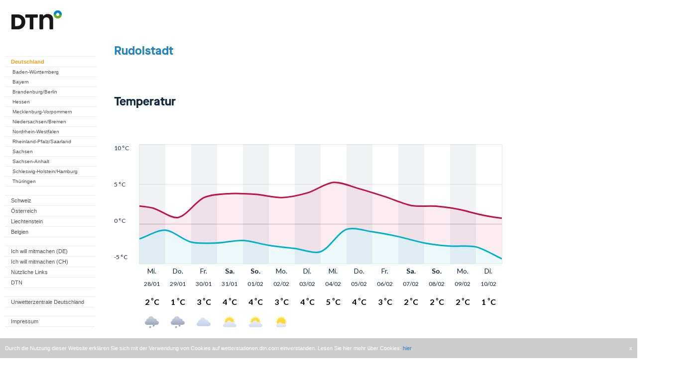

--- FILE ---
content_type: text/html; charset=utf-8
request_url: https://www.google.com/recaptcha/api2/aframe
body_size: 267
content:
<!DOCTYPE HTML><html><head><meta http-equiv="content-type" content="text/html; charset=UTF-8"></head><body><script nonce="pk_eDGSUDf5DDFAd1Nd3xg">/** Anti-fraud and anti-abuse applications only. See google.com/recaptcha */ try{var clients={'sodar':'https://pagead2.googlesyndication.com/pagead/sodar?'};window.addEventListener("message",function(a){try{if(a.source===window.parent){var b=JSON.parse(a.data);var c=clients[b['id']];if(c){var d=document.createElement('img');d.src=c+b['params']+'&rc='+(localStorage.getItem("rc::a")?sessionStorage.getItem("rc::b"):"");window.document.body.appendChild(d);sessionStorage.setItem("rc::e",parseInt(sessionStorage.getItem("rc::e")||0)+1);localStorage.setItem("rc::h",'1769598404501');}}}catch(b){}});window.parent.postMessage("_grecaptcha_ready", "*");}catch(b){}</script></body></html>

--- FILE ---
content_type: text/html; charset=UTF-8
request_url: https://api.weatherpro.com/v1/token/weather
body_size: 434
content:
eyJraWQiOiJhdXRoLXNlcnZlci1iODI0YTA2ZC1lMDNkLTQ0NzktODgwNi1mZDJjMzBhZTZjNTMiLCJhbGciOiJSUzI1NiJ9.[base64].sP9HAEmiQFKjE1KmP-aIfPI9j77PWIswshJCzOc1nYQJS6ho6KSFjBgS25hX6FVd54GZF_qDUBixqtBhRC2JBA

--- FILE ---
content_type: text/html; charset=UTF-8
request_url: https://api.weatherpro.com/v1/token/weather
body_size: 424
content:
eyJraWQiOiJhdXRoLXNlcnZlci1iODI0YTA2ZC1lMDNkLTQ0NzktODgwNi1mZDJjMzBhZTZjNTMiLCJhbGciOiJSUzI1NiJ9.[base64].sP9HAEmiQFKjE1KmP-aIfPI9j77PWIswshJCzOc1nYQJS6ho6KSFjBgS25hX6FVd54GZF_qDUBixqtBhRC2JBA

--- FILE ---
content_type: text/html; charset=UTF-8
request_url: https://api.weatherpro.com/v1/token/weather
body_size: 425
content:
eyJraWQiOiJhdXRoLXNlcnZlci1iODI0YTA2ZC1lMDNkLTQ0NzktODgwNi1mZDJjMzBhZTZjNTMiLCJhbGciOiJSUzI1NiJ9.[base64].sP9HAEmiQFKjE1KmP-aIfPI9j77PWIswshJCzOc1nYQJS6ho6KSFjBgS25hX6FVd54GZF_qDUBixqtBhRC2JBA

--- FILE ---
content_type: text/html; charset=UTF-8
request_url: https://api.weatherpro.com/v1/token/weather
body_size: 426
content:
eyJraWQiOiJhdXRoLXNlcnZlci1iODI0YTA2ZC1lMDNkLTQ0NzktODgwNi1mZDJjMzBhZTZjNTMiLCJhbGciOiJSUzI1NiJ9.[base64].sP9HAEmiQFKjE1KmP-aIfPI9j77PWIswshJCzOc1nYQJS6ho6KSFjBgS25hX6FVd54GZF_qDUBixqtBhRC2JBA

--- FILE ---
content_type: text/html; charset=UTF-8
request_url: https://api.weatherpro.com/v1/token/weather
body_size: 425
content:
eyJraWQiOiJhdXRoLXNlcnZlci1iODI0YTA2ZC1lMDNkLTQ0NzktODgwNi1mZDJjMzBhZTZjNTMiLCJhbGciOiJSUzI1NiJ9.[base64].sP9HAEmiQFKjE1KmP-aIfPI9j77PWIswshJCzOc1nYQJS6ho6KSFjBgS25hX6FVd54GZF_qDUBixqtBhRC2JBA

--- FILE ---
content_type: image/svg+xml
request_url: https://www.weatherpro.com/assets/images/icons_svg/weathercode_based/ic_weathercode_11.svg
body_size: -512
content:
<?xml version="1.0" encoding="UTF-8"?>
<svg width="48px" height="48px" viewBox="0 0 48 48" version="1.1" xmlns="http://www.w3.org/2000/svg" xmlns:xlink="http://www.w3.org/1999/xlink">
    <title>ic_weathercode_11</title>
    <g id="Weather-Codes" stroke="none" stroke-width="1" fill="none" fill-rule="evenodd" fill-opacity="0">
        <g id="Weather-code-based-icons" transform="translate(-2135.000000, -454.000000)" fill="#45FF00">
            <g id="ww-codes-WEB" transform="translate(56.000000, 454.000000)">
                <g id="without-clouds">
                    <g id="-g--11" transform="translate(2079.000000, 0.000000)">
                        <g id="compound-icon">
                            <g id="placeholder/empty">
                                <polygon id="container" points="0 0 48 0 48 48 0 48"></polygon>
                            </g>
                        </g>
                    </g>
                </g>
            </g>
        </g>
    </g>
</svg>

--- FILE ---
content_type: image/svg+xml
request_url: https://www.weatherpro.com/assets/images/icons_svg/clouds/A/cloud_4_a.svg
body_size: -513
content:
<svg height="48" viewBox="0 0 48 48" width="48" xmlns="http://www.w3.org/2000/svg" xmlns:xlink="http://www.w3.org/1999/xlink"><linearGradient id="a" x1="50%" x2="50%" y1="0%" y2="100%"><stop offset="0" stop-color="#cfd6e1"/><stop offset="1" stop-color="#9da8b8"/></linearGradient><g fill="none" fill-rule="evenodd"><path d="m0 0h48v48h-48z" fill="none"/><path d="m9 33c-3.3137085 0-6-2.6862915-6-6 0-2.6317016 1.69432927-4.8676713 4.05165962-5.6765811-.034091-.2696721-.05165962-.5444938-.05165962-.8234189 0-3.4657063 2.71235134-6.297909 6.1300972-6.4896513.7042755-3.9841259 4.1836831-7.0103487 8.3699028-7.0103487 4.2922262 0 7.8413902 3.1814278 8.4180332 7.3148246.6576832-.2046021 1.3569531-.3148246 2.0819668-.3148246 3.8659932 0 7 3.1340068 7 7 3.3137085 0 6 2.6862915 6 6s-2.6862915 6-6 6z" fill="url(#a)"/></g></svg>

--- FILE ---
content_type: application/javascript; charset=utf-8
request_url: https://fundingchoicesmessages.google.com/f/AGSKWxUxMM9lJbJAj5cNLsrUehA1vsgu--r-96KxWjRXDuNANi1Qe_gllZVl-Y2bqRmuZOzBtWpUD1TJLoOCmdi7aYZvGVE2orl75nXwXYl3dCjvzf3Wkv1-ZdUYZTpmY9R0GCf1bee7WH5dtEcSK9wLQWEiE6V23uYxRr0QyGswAqLC89SEW0rDw-IV8wq7/_-ads-widget/?advertiserid=-your-ads-here./peel/?webscr=/peel.js
body_size: -1286
content:
window['4e289454-1fa1-4877-8d30-b2c3c940d76b'] = true;

--- FILE ---
content_type: image/svg+xml
request_url: https://www.weatherpro.com/assets/images/icons_svg/clouds/B/cloud_1_b.svg
body_size: -491
content:
<svg height="48" viewBox="0 0 48 48" width="48" xmlns="http://www.w3.org/2000/svg" xmlns:xlink="http://www.w3.org/1999/xlink"><linearGradient id="a" x1="50%" x2="50%" y1="0%" y2="100%"><stop offset="0" stop-color="#ecf0f9"/><stop offset="1" stop-color="#d9e2f2"/></linearGradient><g fill="none" fill-rule="evenodd"><path d="m0 0h48v48h-48z" fill="none"/><path d="m35 32c2.209139 0 4 1.790861 4 4s-1.790861 4-4 4h-22c-2.209139 0-4-1.790861-4-4s1.790861-4 4-4h.0708889c.4852296-3.3922941 3.4026392-6 6.9291111-6 2.9549305 0 5.4822239 1.8309323 6.5092865 4.4202034.9010601-.8787754 2.1326581-1.4202034 3.4907135-1.4202034 2.050319 0 3.8123997 1.2340952 4.5839563 3z" fill="url(#a)"/></g></svg>

--- FILE ---
content_type: image/svg+xml
request_url: https://www.weatherpro.com/assets/images/icons_svg/weathercode_based/ic_weathercode_91.svg
body_size: -497
content:
<?xml version="1.0" encoding="UTF-8"?>
<svg width="48px" height="48px" viewBox="0 0 48 48" version="1.1" xmlns="http://www.w3.org/2000/svg" xmlns:xlink="http://www.w3.org/1999/xlink">
    <title>ic_weathercode_91</title>
    <g id="Weather-Codes" stroke="none" stroke-width="1" fill="none" fill-rule="evenodd">
        <g id="Weather-code-based-icons" transform="translate(-1379.000000, -1945.000000)">
            <g id="ww-codes-WEB" transform="translate(56.000000, 454.000000)">
                <g id="without-clouds">
                    <g id="-g--91" transform="translate(1323.000000, 1491.000000)">
                        <g id="compound-icon">
                            <g id="weather-/-snow-rain-/-prec3399">
                                <rect id="container" fill-opacity="0" fill="#45FF00" fill-rule="evenodd" x="0" y="0" width="48" height="48"></rect>
                                <polygon id="Fill-1" fill="#87939F" fill-rule="nonzero" points="27.5 43.5 28.5 43.5 28.5 36.5 27.5 36.5"></polygon>
                                <polygon id="Fill-1" fill="#87939F" fill-rule="nonzero" transform="translate(28.000000, 40.000000) rotate(45.000000) translate(-28.000000, -40.000000) " points="27.5 43.5 28.5 43.5 28.5 36.5 27.5 36.5"></polygon>
                                <polygon id="Fill-1" fill="#87939F" fill-rule="nonzero" points="24.5 39.5 31.5 39.5 31.5 40.5 24.5 40.5"></polygon>
                                <polygon id="Fill-1" fill="#87939F" fill-rule="nonzero" transform="translate(28.000000, 40.000000) rotate(45.000000) translate(-28.000000, -40.000000) " points="24.5 39.5 31.5 39.5 31.5 40.5 24.5 40.5"></polygon>
                                <path d="M17.2036059,31.0793436 C17.5740899,31.2645852 17.7242586,31.7150899 17.539017,32.0855739 L16.420985,34.3216429 C16.2357434,34.6921269 15.7852387,34.8422956 15.4147547,34.657054 C15.0442707,34.4718124 14.894102,34.0213077 15.0793436,33.6508237 L16.1973756,31.4147547 C16.3826172,31.0442707 16.8331218,30.894102 17.2036059,31.0793436 Z" id="Rectangle" fill="#87939F" fill-rule="nonzero"></path>
                                <path d="M14.2036059,37.0793436 C14.5740899,37.2645852 14.7242586,37.7150899 14.539017,38.0855739 L13.420985,40.3216429 C13.2357434,40.6921269 12.7852387,40.8422956 12.4147547,40.657054 C12.0442707,40.4718124 11.894102,40.0213077 12.0793436,39.6508237 L13.1973756,37.4147547 C13.3826172,37.0442707 13.8331218,36.894102 14.2036059,37.0793436 Z" id="Rectangle" fill="#87939F" fill-rule="nonzero"></path>
                                <path d="M23.2036059,31.0793436 C23.5740899,31.2645852 23.7242586,31.7150899 23.539017,32.0855739 L22.420985,34.3216429 C22.2357434,34.6921269 21.7852387,34.8422956 21.4147547,34.657054 C21.0442707,34.4718124 20.894102,34.0213077 21.0793436,33.6508237 L22.1973756,31.4147547 C22.3826172,31.0442707 22.8331218,30.894102 23.2036059,31.0793436 Z" id="Rectangle" fill="#87939F" fill-rule="nonzero"></path>
                                <path d="M20.2036059,37.0793436 C20.5740899,37.2645852 20.7242586,37.7150899 20.539017,38.0855739 L19.420985,40.3216429 C19.2357434,40.6921269 18.7852387,40.8422956 18.4147547,40.657054 C18.0442707,40.4718124 17.894102,40.0213077 18.0793436,39.6508237 L19.1973756,37.4147547 C19.3826172,37.0442707 19.8331218,36.894102 20.2036059,37.0793436 Z" id="Rectangle" fill="#87939F" fill-rule="nonzero"></path>
                                <path d="M17.2036059,43.0793436 C17.5740899,43.2645852 17.7242586,43.7150899 17.539017,44.0855739 L16.420985,46.3216429 C16.2357434,46.6921269 15.7852387,46.8422956 15.4147547,46.657054 C15.0442707,46.4718124 14.894102,46.0213077 15.0793436,45.6508237 L16.1973756,43.4147547 C16.3826172,43.0442707 16.8331218,42.894102 17.2036059,43.0793436 Z" id="Rectangle" fill="#87939F" fill-rule="nonzero"></path>
                                <path d="M29.2036059,31.0793436 C29.5740899,31.2645852 29.7242586,31.7150899 29.539017,32.0855739 L28.420985,34.3216429 C28.2357434,34.6921269 27.7852387,34.8422956 27.4147547,34.657054 C27.0442707,34.4718124 26.894102,34.0213077 27.0793436,33.6508237 L28.1973756,31.4147547 C28.3826172,31.0442707 28.8331218,30.894102 29.2036059,31.0793436 Z" id="Rectangle" fill="#87939F" fill-rule="nonzero"></path>
                                <path d="M23.2036059,43.0793436 C23.5740899,43.2645852 23.7242586,43.7150899 23.539017,44.0855739 L22.420985,46.3216429 C22.2357434,46.6921269 21.7852387,46.8422956 21.4147547,46.657054 C21.0442707,46.4718124 20.894102,46.0213077 21.0793436,45.6508237 L22.1973756,43.4147547 C22.3826172,43.0442707 22.8331218,42.894102 23.2036059,43.0793436 Z" id="Rectangle" fill="#87939F" fill-rule="nonzero"></path>
                                <path d="M11.2036059,31.0793436 C11.5740899,31.2645852 11.7242586,31.7150899 11.539017,32.0855739 L10.420985,34.3216429 C10.2357434,34.6921269 9.78523873,34.8422956 9.4147547,34.657054 C9.04427066,34.4718124 8.89410199,34.0213077 9.0793436,33.6508237 L10.1973756,31.4147547 C10.3826172,31.0442707 10.8331218,30.894102 11.2036059,31.0793436 Z" id="Rectangle" fill="#87939F" fill-rule="nonzero"></path>
                            </g>
                            <g id="weather/warning/warn0" fill="#45FF00" fill-opacity="0" fill-rule="evenodd">
                                <polygon id="container" points="0 0 48 0 48 48 0 48"></polygon>
                            </g>
                        </g>
                    </g>
                </g>
            </g>
        </g>
    </g>
</svg>

--- FILE ---
content_type: image/svg+xml
request_url: https://www.weatherpro.com/assets/images/icons_svg/weathercode_based/ic_weathercode_79.svg
body_size: -495
content:
<?xml version="1.0" encoding="UTF-8"?>
<svg width="48px" height="48px" viewBox="0 0 48 48" version="1.1" xmlns="http://www.w3.org/2000/svg" xmlns:xlink="http://www.w3.org/1999/xlink">
    <title>ic_weathercode_79</title>
    <g id="Weather-Codes" stroke="none" stroke-width="1" fill="none" fill-rule="evenodd">
        <g id="Weather-code-based-icons" transform="translate(-1379.000000, -1732.000000)">
            <g id="ww-codes-WEB" transform="translate(56.000000, 454.000000)">
                <g id="without-clouds">
                    <g id="-g--79" transform="translate(1323.000000, 1278.000000)">
                        <g id="compound-icon">
                            <g id="weather-/-snow-/-prec9299">
                                <rect id="container" fill-opacity="0" fill="#45FF00" fill-rule="evenodd" x="0" y="0" width="48" height="48"></rect>
                                <polygon id="Fill-1" fill="#87939F" fill-rule="nonzero" points="29 39 30 39 30 32 29 32"></polygon>
                                <polygon id="Fill-1" fill="#87939F" fill-rule="nonzero" transform="translate(29.500000, 35.500000) rotate(90.000000) translate(-29.500000, -35.500000) " points="29 39 30 39 30 32 29 32"></polygon>
                                <polygon id="Fill-1" fill="#87939F" fill-rule="nonzero" transform="translate(29.500000, 35.500000) rotate(135.000000) translate(-29.500000, -35.500000) " points="29 39 30 39 30 32 29 32"></polygon>
                                <polygon id="Fill-1" fill="#87939F" fill-rule="nonzero" transform="translate(29.500000, 35.500000) rotate(45.000000) translate(-29.500000, -35.500000) " points="29 39 30 39 30 32 29 32"></polygon>
                                <polygon id="Fill-1" fill="#87939F" fill-rule="nonzero" points="18.5 43.5 19.5 43.5 19.5 36.5 18.5 36.5"></polygon>
                                <polygon id="Fill-1" fill="#87939F" fill-rule="nonzero" transform="translate(19.000000, 40.000000) rotate(45.000000) translate(-19.000000, -40.000000) " points="18.5 43.5 19.5 43.5 19.5 36.5 18.5 36.5"></polygon>
                                <polygon id="Fill-1" fill="#87939F" fill-rule="nonzero" points="15.5 39.5 22.5 39.5 22.5 40.5 15.5 40.5"></polygon>
                                <polygon id="Fill-1" fill="#87939F" fill-rule="nonzero" transform="translate(19.000000, 40.000000) rotate(45.000000) translate(-19.000000, -40.000000) " points="15.5 39.5 22.5 39.5 22.5 40.5 15.5 40.5"></polygon>
                            </g>
                            <g id="weather/warning/warn0" fill="#45FF00" fill-opacity="0" fill-rule="evenodd">
                                <polygon id="container" points="0 0 48 0 48 48 0 48"></polygon>
                            </g>
                        </g>
                    </g>
                </g>
            </g>
        </g>
    </g>
</svg>

--- FILE ---
content_type: application/javascript
request_url: https://www.weatherpro.com/_nuxt/1246ec4.js
body_size: 6285
content:
(window.webpackJsonp=window.webpackJsonp||[]).push([[23],{513:function(t,e,o){var content=o(535);content.__esModule&&(content=content.default),"string"==typeof content&&(content=[[t.i,content,""]]),content.locals&&(t.exports=content.locals);(0,o(13).default)("2499957b",content,!0,{sourceMap:!1})},514:function(t,e,o){var content=o(537);content.__esModule&&(content=content.default),"string"==typeof content&&(content=[[t.i,content,""]]),content.locals&&(t.exports=content.locals);(0,o(13).default)("84fd779e",content,!0,{sourceMap:!1})},515:function(t,e,o){var content=o(539);content.__esModule&&(content=content.default),"string"==typeof content&&(content=[[t.i,content,""]]),content.locals&&(t.exports=content.locals);(0,o(13).default)("69b52e2a",content,!0,{sourceMap:!1})},534:function(t,e,o){"use strict";o(513)},535:function(t,e,o){var n=o(12)((function(i){return i[1]}));n.push([t.i,".outlook-temperature{clear:both;height:700px}@media only screen and (min-width:1366px){.outlook-temperature{overflow-x:visible;overflow-x:initial;width:auto}}.outlook-temperature .legend{line-height:25px;margin-left:24px;margin-top:37px}@media only screen and (min-width:1366px){.outlook-temperature .legend{margin-left:100px}}.outlook-temperature .legend .legend-item{float:left;margin-bottom:15px;width:100%}@media only screen and (min-width:1366px){.outlook-temperature .legend .legend-item{display:inline-block;float:none;margin-right:120px;width:auto}}.outlook-temperature .legend .legend-item div{display:inline-block}.outlook-temperature .legend .legend-item .icon{margin-right:16px}.outlook-temperature .legend .legend-item .icon img{height:25px;vertical-align:middle}.outlook-temperature .legend .legend-item .label{font-family:Lato,sans-serif;font-size:16px}.outlook-temperature .legend .legend-item .label-suffix{font-family:Lato,sans-serif;font-size:14px}.outlook-temperature .title{color:#102840;font-family:MaisonNeue,sans-serif;font-size:24px;font-weight:700;margin-bottom:70px;margin-left:24px;padding-top:77px}@media only screen and (min-width:1366px){.outlook-temperature .title{margin-left:186px}}.outlook-temperature .chart-wrapper{overflow-x:scroll;width:100%}@media only screen and (min-width:1366px){.outlook-temperature .chart-wrapper{overflow:hidden}}.outlook-temperature .chart{margin-left:24px;width:820px}@media only screen and (min-width:1366px){.outlook-temperature .chart{margin-left:80px}}.outlook-temperature .chart .y-axis{color:#102840;float:left;font-family:Lato,sans-serif;font-size:12px;width:50px}.outlook-temperature .chart .y-axis>:last-child{height:auto!important}.outlook-temperature .chart .canvas{border-bottom:1px solid #e5e5e5;border-left:1px solid #e5e5e5;border-right:1px solid #e5e5e5;float:left;height:240px!important;width:728px!important}.outlook-temperature .chart .x-axis{clear:both;height:135px;margin-left:50px;margin-top:25px}.outlook-temperature .chart .column{color:#102840;float:left;font-family:Lato,sans-serif;text-align:center;width:52px}.outlook-temperature .chart .column .day{font-size:14px;line-height:2}.outlook-temperature .chart .column .day.weekend{font-weight:700}.outlook-temperature .chart .column .date{font-size:12px;line-height:2}.outlook-temperature .chart .column .temp{font-size:16px;line-height:3}.outlook-temperature .chart .column .temp .degree{font-size:14px;font-weight:400}",""]),n.locals={},t.exports=n},536:function(t,e,o){"use strict";o(514)},537:function(t,e,o){var n=o(12)((function(i){return i[1]}));n.push([t.i,".outlook-precipitation{clear:both;height:700px}@media only screen and (min-width:1366px){.outlook-precipitation{width:1019px}}.outlook-precipitation .legend{line-height:25px;margin-left:24px;margin-top:37px}@media only screen and (min-width:1366px){.outlook-precipitation .legend{margin-left:100px}}.outlook-precipitation .legend .legend-item{float:left;margin-bottom:15px;width:100%}@media only screen and (min-width:1366px){.outlook-precipitation .legend .legend-item{display:inline-block;float:none;margin-right:120px;width:auto}}.outlook-precipitation .legend .legend-item div{display:inline-block}.outlook-precipitation .legend .legend-item .icon{margin-right:16px}.outlook-precipitation .legend .legend-item .icon img{height:25px;vertical-align:middle}.outlook-precipitation .legend .legend-item .label{font-family:Lato,sans-serif;font-size:16px}.outlook-precipitation .legend .legend-item .label-suffix{font-family:Lato,sans-serif;font-size:14px}.outlook-precipitation .title{color:#102840;font-family:MaisonNeue,sans-serif;font-size:24px;font-weight:700;margin-bottom:70px;margin-left:24px;padding-top:77px}@media only screen and (min-width:1366px){.outlook-precipitation .title{margin-left:186px}}.outlook-precipitation .chart-wrapper{overflow-x:scroll;padding-top:15px;width:100%}@media only screen and (min-width:1366px){.outlook-precipitation .chart-wrapper{overflow:hidden}}.outlook-precipitation .chart{margin-left:24px;width:820px}@media only screen and (min-width:1366px){.outlook-precipitation .chart{margin-left:80px}}.outlook-precipitation .chart .y-axis{color:#102840;float:left;font-family:Lato,sans-serif;font-size:12px;margin-right:10px;position:relative;top:-16px;width:50px}.outlook-precipitation .chart .y-axis .tick{height:60px}.outlook-precipitation .chart .y-axis .tick.tick-number-4{height:80px}.outlook-precipitation .chart .y-axis>:last-child{height:auto!important}.outlook-precipitation .chart .canvas{border-bottom:1px solid #e5e5e5;border-left:1px solid #e5e5e5;border-right:1px solid #e5e5e5;float:left;height:240px!important;width:728px!important}.outlook-precipitation .chart .x-axis{clear:both;height:100px;margin-left:60px;margin-top:25px}.outlook-precipitation .chart .column{color:#102840;float:left;font-family:Lato,sans-serif;text-align:center;width:52px}.outlook-precipitation .chart .column .day{font-size:14px;line-height:2}.outlook-precipitation .chart .column .day.weekend{font-weight:700}.outlook-precipitation .chart .column .date{font-size:12px;line-height:2}.outlook-precipitation .chart .column .temp{font-size:16px;line-height:3}",""]),n.locals={},t.exports=n},538:function(t,e,o){"use strict";o(515)},539:function(t,e,o){var n=o(12)((function(i){return i[1]}));n.push([t.i,".outlook-wind{clear:both;height:700px}.outlook-wind .legend{line-height:25px;margin-left:24px;margin-top:37px}@media only screen and (min-width:1366px){.outlook-wind .legend{margin-left:100px}}.outlook-wind .legend .legend-item{float:left;margin-bottom:15px;width:100%}@media only screen and (min-width:1366px){.outlook-wind .legend .legend-item{display:inline-block;float:none;margin-right:120px;width:auto}}.outlook-wind .legend .legend-item div{display:inline-block}.outlook-wind .legend .legend-item .icon{margin-right:16px}.outlook-wind .legend .legend-item .icon img{height:25px;vertical-align:middle}.outlook-wind .legend .legend-item .label{font-family:Lato,sans-serif;font-size:16px}.outlook-wind .legend .legend-item .label-suffix{font-family:Lato,sans-serif;font-size:14px}.outlook-wind .title{color:#102840;font-family:MaisonNeue,sans-serif;font-size:24px;font-weight:700;margin-bottom:70px;margin-left:24px;margin-top:77px}@media only screen and (min-width:1366px){.outlook-wind .title{margin-left:186px}}.outlook-wind .chart-wrapper{overflow-x:scroll;width:100%}@media only screen and (min-width:1366px){.outlook-wind .chart-wrapper{overflow:hidden}}.outlook-wind .chart{margin-left:24px;width:820px}@media only screen and (min-width:1366px){.outlook-wind .chart{margin-left:80px}}.outlook-wind .chart .y-axis{color:#102840;float:left;font-family:Lato,sans-serif;font-size:12px;width:50px}.outlook-wind .chart .y-axis>:last-child{height:auto!important}.outlook-wind .chart .canvas{border-bottom:1px solid #e5e5e5;border-left:1px solid #e5e5e5;border-right:1px solid #e5e5e5;float:left;height:240px!important;width:728px!important}.outlook-wind .chart .x-axis{clear:both;height:190px;margin-left:50px;margin-top:25px}.outlook-wind .chart .x-axis .wind-direction{font-family:WeatherProIcon,sans-serif}.outlook-wind .chart .x-axis .wind-gusts{font-family:WeatherProIcons,sans-serif}.outlook-wind .chart .column{color:#102840;float:left;font-family:Lato,sans-serif;text-align:center;width:52px}.outlook-wind .chart .column .day{font-size:14px;line-height:2}.outlook-wind .chart .column .day.weekend{font-weight:700}.outlook-wind .chart .column .date{font-size:12px;line-height:2}.outlook-wind .chart .column .temp{font-size:16px;line-height:1.5;margin-bottom:10px}.outlook-wind .chart .column .wind-gusts{color:#48566a;height:30px}.outlook-wind .chart .column .wind-direction{color:#48566a;font-family:WeatherProIcons,sans-serif;font-size:24px;height:30px;margin-top:5px;overflow:hidden}",""]),n.locals={},t.exports=n},574:function(t,e,o){"use strict";var n=o(2),r=o(24),l=(o(27),o(30),o(40),o(29),o(8),o(26),o(509)),c=o.n(l),d=o(122),m=o(192),f=o(194),h=o(293),v={components:{Icon:m.a},props:["location"],data:function(){return Object(r.a)(Object(r.a)(Object(r.a)(Object(r.a)({chart:null,sunService:null,forecastService:null},"sunService",null),"dataMaxTemp",null),"dataMinTemp",null),"sunData",null)},created:function(){this.forecastService=new d.a,this.fetchData()},methods:{fetchData:function(){var t=this;return Object(n.a)(regeneratorRuntime.mark((function e(){var o,n;return regeneratorRuntime.wrap((function(e){for(;;)switch(e.prev=e.next){case 0:return t.sunService=new f.a,e.next=3,t.sunService.getSunriseSunset(t.$props.location[0],t.$props.location[1],h().add(t.dayActive-1,"days").format("YYYY-MM-DD"),h().add(t.dayActive,"days").format("YYYY-MM-DD")).then((function(e){t.sunData=e}));case 3:o=h().tz(t.sunData.timezone).subtract(1,"day").hour(0).minute(0).second(0).millisecond(0).toISOString(),n=h().tz(t.sunData.timezone).add(14,"days").hour(0).minute(0).second(0).millisecond(0).toISOString(),t.forecastService.getTemperatureOutlookForLocation(t.$props.location,o,n).then((function(e){t.dataMaxTemp=[],t.dataMinTemp=[],e.data.forecasts.filter((function(t){return"PT12H"===t.validPeriod&&(6==h(t.validFrom.slice(0,19)).format("H")||5==h(t.validFrom.slice(0,19)).format("H"))})).forEach((function(e,o){"celsius"===localStorage.getItem("setting_unit_temp")?t.dataMaxTemp.push(e.maxAirTemperatureInCelsius):t.dataMaxTemp.push(e.maxAirTemperatureInFahrenheit),"celsius"===localStorage.getItem("setting_unit_temp")?t.dataMinTemp.push(e.minAirTemperatureInCelsius):t.dataMinTemp.push(e.minAirTemperatureInFahrenheit)})),t.buildChart(),t.dataMaxTemp.push(t.dataMaxTemp[t.dataMaxTemp.length-1]),t.dataMaxTemp.push(t.dataMaxTemp[t.dataMaxTemp.length-1]),t.dataMinTemp.push(t.dataMinTemp[t.dataMinTemp.length-1]),t.dataMinTemp.push(t.dataMinTemp[t.dataMinTemp.length-1])}));case 6:case"end":return e.stop()}}),e)})))()},getDay:function(t){return h().add(t-1,"days").format("ddd")},isWeekend:function(t){return[6,7].includes(h().add(t-1,"days").isoWeekday())},getDate:function(t){return h().add(t-1,"days").format("DD/MM")},getMoment:function(t){return h().add(t-1,"days").minute(0).second(0).millisecond(0)},buildChart:function(){var t=document.getElementById("temperature").getContext("2d"),e=this.temperatureSuffixShort;this.chart=new c.a(t,{plugins:[{afterUpdate:function(t){var meta=t.getDatasetMeta(0),e=-26;meta.data.forEach((function(element,t){element._model.x+=14==t?0:e,element._model.controlPointNextX+=e,element._model.controlPointPreviousX+=e}))},beforeDraw:function(t,e){for(var o=t.chart.ctx,n=t.chartArea,r=(t.getDatasetMeta(0),52),l=0;l<15;l++)if(l%2){var c=l*r-r,d=l*r;o.save(),o.fillStyle="#f1f2f4",o.fillRect(c,n.top,d-c,n.bottom-n.top),o.restore()}else{c=l*r-r,d=l*r;o.save(),o.fillStyle=t.config.options.chartArea.backgroundColor,o.fillRect(c,n.top,d-c,n.bottom-n.top),o.restore()}}}],type:"line",data:{labels:["1","2","3","4","5","6","7","8","9","10","11","12","13","14","15"],datasets:[{backgroundColor:"rgba(191,17,75,0.08)",borderColor:"#bf114b",data:this.dataMaxTemp,fill:1,pointRadius:0,lineTension:.3},{backgroundColor:"rgba(0, 176, 202, 0.08)",borderColor:"#00b0ca",data:this.dataMinTemp,fill:"start",pointRadius:0,lineTension:.3}]},options:{tooltips:{enabled:!1},plugins:{filler:{propagate:!0}},responsive:!0,maintainAspectRatio:!1,chartArea:{backgroundColor:"#fff"},legend:{display:!1},scales:{xAxes:[{stacked:!0,gridLines:{display:!1,borderWidth:0,drawBorder:!0,drawTicks:!1},ticks:{display:!1}}],yAxes:[{afterFit:function(t){t.width=0},scaleLabel:{display:!1},gridLines:{drawBorder:!1,drawOnChartArea:!0,drawTicks:!1},ticks:{display:!1,fontSize:10,fontColor:"#102840",defaultFontFamily:"Lato",maxTicksLimit:5,callback:function(t,o,n){return t+" °"+e}}}]}}})}},computed:{ticks:function(){return this.chart?this.chart.scales["y-axis-0"].ticks:[]},tickStyle:function(){return{height:Math.round(290/this.chart.scales["y-axis-0"].ticks.length)+"px"}},temperatureSuffix:function(){return"celsius"===localStorage.getItem("setting_unit_temp")?"°C":"°F"},temperatureSuffixShort:function(){return"celsius"===localStorage.getItem("setting_unit_temp")?"C":"F"}}},x=(o(534),o(4)),component=Object(x.a)(v,(function(){var t=this,e=t._self._c;return e("div",{staticClass:"outlook-temperature"},[e("div",{staticClass:"title"},[t._v(t._s(t.$t("outlook.temperature")))]),t._v(" "),e("div",{staticClass:"chart-wrapper"},[e("div",{staticClass:"chart"},[e("div",{staticClass:"y-axis"},t._l(t.ticks,(function(o,n){return e("div",{staticClass:"tick",style:t.tickStyle},[t._v("\n          "+t._s(o)+"\n        ")])})),0),t._v(" "),t._m(0),t._v(" "),t.chart?e("div",{staticClass:"x-axis"},t._l(14,(function(i){return e("div",{staticClass:"column"},[e("div",{staticClass:"day",class:{weekend:t.isWeekend(i)}},[t._v(t._s(t.getDay(i)))]),t._v(" "),e("div",{staticClass:"date"},[t._v(t._s(t.getDate(i)))]),t._v(" "),e("div",{staticClass:"temp"},[t._v(t._s(Math.round(t.dataMaxTemp[i]))),e("span",{staticClass:"degree"},[t._v(" °")]),t._v(t._s(t.temperatureSuffixShort))]),t._v(" "),e("br"),t._v(" "),e("div",{staticClass:"icon"},[t.location?e("Icon",{key:"icon-day-".concat(i),attrs:{from:"".concat(t.getMoment(i).tz(t.sunData.timezone).hour(6).toISOString()),until:"".concat(t.getMoment(i).tz(t.sunData.timezone).hour(18).toISOString()),location:t.location}}):t._e()],1)])})),0):t._e()])]),t._v(" "),e("div",{staticClass:"legend"},[e("div",{staticClass:"legend-item"},[e("div",{staticClass:"icon"},[e("img",{directives:[{name:"lazy-load",rawName:"v-lazy-load"}],attrs:{"data-src":"/assets/images/icons/icon-legend-maxtemp.svg"}})]),t._v(" "),e("div",{staticClass:"label"},[t._v(t._s(t.$t("outlook.max_temperature"))+" "+t._s(t.$t("outlook.in")))]),t._v(" "),e("div",{staticClass:"label-suffix"},[t._v(t._s(t.temperatureSuffix))])]),t._v(" "),e("div",{staticClass:"legend-item"},[e("div",{staticClass:"icon"},[e("img",{directives:[{name:"lazy-load",rawName:"v-lazy-load"}],attrs:{"data-src":"/assets/images/icons/icon-legend-mintemp.svg"}})]),t._v(" "),e("div",{staticClass:"label"},[t._v(t._s(t.$t("outlook.min_temperature"))+"  "+t._s(t.$t("outlook.in")))]),t._v(" "),e("div",{staticClass:"label-suffix"},[t._v(t._s(t.temperatureSuffix))])])])])}),[function(){var t=this._self._c;return t("div",{staticClass:"canvas"},[t("canvas",{attrs:{id:"temperature"}})])}],!1,null,null,null);e.a=component.exports},575:function(t,e,o){"use strict";o(30),o(40),o(29),o(311),o(483),o(8),o(26);var n=o(509),r=o.n(n),l=o(122),c=o(48),d={components:{},props:["location"],data:function(){return{chart:null,forecastService:null,dataPrecipitationAmount:null,dataPrecipitationProbability:null,numberOfTicks:0}},created:function(){this.forecastService=new l.a,this.fetchData()},filters:{precipitation:function(t){return t?(t=Number(t),"millimeters"===localStorage.getItem("setting_unit_precipitation")?t>0&&t<.1?"< 0.1":t.toFixed(1):t?t.toFixed(3):void 0):0},precipitationTick:function(t){return t?(t=Number(t),"millimeters"===localStorage.getItem("setting_unit_precipitation")?t>0&&t<.1?"< 0.1":[0,.25,.75].includes(t)?t.toFixed(2):t.toFixed(1):void 0!==t.toFixed?t.toFixed(3):t):0}},methods:{setTicks:function(){},fetchData:function(){var t=this,e=c().toISOString(),o=c().add(15,"days").toISOString();this.forecastService.getPrecipitationOutlookForLocation(this.$props.location,e,o).then((function(e){t.dataPrecipitationAmount=[],t.dataPrecipitationProbability=[],e.data.forecasts.filter((function(t){return"PT12H"===t.validPeriod&&(6==c(t.validFrom.slice(0,19)).format("H")||5==c(t.validFrom.slice(0,19)).format("H"))})).forEach((function(e,o){"millimeters"===localStorage.getItem("setting_unit_precipitation")?t.dataPrecipitationAmount.push(e.precipitationAmountInMillimeter):t.dataPrecipitationAmount.push(e.precipitationAmountInInch),t.dataPrecipitationProbability.push(e.precipitationProbabilityMoreOrEqualThan0_1MillimeterInPercent)}));var o=t.dataPrecipitationAmount.reduce((function(a,b){return Math.max(a,b)}));o=Math.ceil(1e3*o)/1e3,t.buildChart(),t.chart&&(t.numberOfTicks=t.chart.scales.a.ticks.length),4!=t.numberOfTicks&&(t.numberOfTicks=5)}))},getDay:function(t){return c().add(t-1,"days").format("ddd")},isWeekend:function(t){return[6,7].includes(c().add(t-1,"days").isoWeekday())},getDate:function(t){return c().add(t-1,"days").format("DD/MM")},getMoment:function(t){return c().add(t-1,"days")},ticksOld:function(){return this.chart?this.chart.scales["y-axis-0"].ticks:[]},getTickForIndex:function(t){if(5===t)return 0;if(this.dataPrecipitationAmount){var e=this.dataPrecipitationAmount.reduce((function(a,b){return Math.max(a,b)}));e=Math.ceil(1e3*e)/1e3;var o="millimeters"===localStorage.getItem("setting_unit_precipitation")?1:.1;return e<o?(e=o)-e/4*(t-1):this.chart?this.chart.scales.a.ticks[t-1]:0}},buildChart:function(){var t=document.getElementById("precipitation").getContext("2d");this.chart=new r.a(t,{plugins:[{beforeDraw:function(t,e){var o=t.chart.ctx,n=t.chartArea,meta=t.getDatasetMeta(0);meta.data.forEach((function(element,e){if(e%2){if(meta.data[e]&&meta.data[e+1]){var r=meta.data[e]._model.x,l=meta.data[e+1]._model.x;o.save(),o.fillStyle=t.config.options.chartArea.backgroundColor,o.fillRect(r-26,n.top,l-r,n.bottom-n.top),o.restore()}}else if(meta.data[e]&&meta.data[e+1]){r=meta.data[e]._model.x,l=meta.data[e+1]._model.x;o.save(),o.fillStyle="#f1f2f4",o.fillRect(r-26,n.top,l-r,n.bottom-n.top),o.restore()}}))}}],type:"line",data:{labels:[1,2,3,4,5,6,7,8,9,10,11,12,13,14],datasets:[{backgroundColor:"#376fa6",borderColor:"#376fa6",data:this.dataPrecipitationAmount,barThickness:16,fill:!0,pointRadius:0,type:"bar",yAxisID:"a",xAxisID:"aa",categoryPercentage:1,barPercentage:1},{backgroundColor:"#48566a",borderColor:"#48566a",data:this.dataPrecipitationProbability,fill:!1,padding:10,pointRadius:0,yAxisID:"b",xAxisID:"bb"}]},options:{tooltips:{enabled:!1},responsive:!0,maintainAspectRatio:!1,chartArea:{backgroundColor:"#fff"},legend:{display:!1},scales:{xAxes:[{id:"aa",display:!1,stacked:!1,offset:!0,gridLines:{display:!0,borderWidth:0,drawBorder:!0,drawTicks:!1},ticks:{}},{id:"bb",display:!1,stacked:!1,gridLines:{display:!0,borderWidth:0,drawBorder:!0,drawTicks:!1},ticks:{display:!1}}],yAxes:[{id:"a",scaleLabel:{display:!1},gridLines:{drawBorder:!1,drawOnChartArea:!1,drawTicks:!1},ticks:{display:!1,suggestedMin:0,suggestedMax:"millimeters"===localStorage.getItem("setting_unit_precipitation")?1:.1,fontSize:10,fontColor:"#102840",defaultFontFamily:"Lato",maxTicksLimit:5,autoSkip:!1,beginAtZero:!0,min:0}},{id:"b",position:"right",scaleLabel:{display:!1},gridLines:{drawBorder:!1,drawOnChartArea:!0,drawTicks:!1},ticks:{min:0,max:100,display:!1,stepSize:25,autoSkip:!1,suggestedMin:0,fontSize:10,fontColor:"#102840",defaultFontFamily:"Lato",maxTicksLimit:5,beginAtZero:!0,callback:function(t,e,o){return t+" %"}}}]}}})}},computed:{ticks:function(){return this.chart?this.chart.scales.a.ticks:[]},propabilityTicks:function(){return this.chart?this.chart.scales.b.ticks:[]},tickStyle:function(){return{height:Math.round(58)+"px"}},precipitationSuffixShort:function(){return"millimeters"===localStorage.getItem("setting_unit_precipitation")?"mm":"in"},precipitationSuffix:function(){return"millimeters"===localStorage.getItem("setting_unit_precipitation")?"mm":"in"}}},m=(o(536),o(4)),component=Object(m.a)(d,(function(){var t=this,e=t._self._c;return e("div",{staticClass:"outlook-precipitation"},[e("div",{staticClass:"title"},[t._v(t._s(t.$t("outlook.precipitation")))]),t._v(" "),e("div",{staticClass:"chart-wrapper"},[e("div",{staticClass:"chart"},[e("div",{staticClass:"y-axis"},t._l(t.numberOfTicks,(function(o){return e("div",{class:"tick tick-number-".concat(t.numberOfTicks)},[e("div",{staticStyle:{"border-bottom":"1px solid #e5e5e5"}},[t._v(t._s(t._f("precipitationTick")(t.getTickForIndex(o)))+" "+t._s(t.precipitationSuffixShort))]),t._v(" "),1==o?[t._v("\n          100%\n        ")]:t._e(),t._v(" "),2==o&&5==t.numberOfTicks?[t._v("\n          75%\n        ")]:t._e(),t._v(" "),2==o&&4==t.numberOfTicks?[t._v("\n          66%\n        ")]:t._e(),t._v(" "),3==o&&5==t.numberOfTicks?[t._v("\n          50%\n        ")]:t._e(),t._v(" "),3==o&&4==t.numberOfTicks?[t._v("\n          33%\n        ")]:t._e(),t._v(" "),4==o&&5==t.numberOfTicks?[t._v("\n          25%\n        ")]:t._e(),t._v(" "),4==o&&4==t.numberOfTicks?[t._v("\n          0%\n        ")]:t._e(),t._v(" "),5==o?[t._v("\n          0%\n        ")]:t._e()],2)})),0),t._v(" "),t._m(0),t._v(" "),t.chart?e("div",{staticClass:"x-axis"},t._l(14,(function(i){return e("div",{staticClass:"column"},[e("div",{staticClass:"day",class:{weekend:t.isWeekend(i)}},[t._v(t._s(t.getDay(i)))]),t._v(" "),e("div",{staticClass:"date"},[t._v(t._s(t.getDate(i)))]),t._v(" "),e("div",{staticClass:"temp"},[t._v(t._s(t._f("precipitation")(t.dataPrecipitationAmount[i-1])))]),t._v(" "),e("br")])})),0):t._e()])]),t._v(" "),e("div",{staticClass:"legend"},[e("div",{staticClass:"legend-item"},[e("div",{staticClass:"icon"},[e("img",{directives:[{name:"lazy-load",rawName:"v-lazy-load"}],attrs:{"data-src":"/assets/images/icons/icon-legend-precipitation.svg"}})]),t._v(" "),e("div",{staticClass:"label"},[t._v(t._s(t.$t("outlook.precipitation_probability"))+"  "+t._s(t.$t("outlook.in")))]),t._v(" "),e("div",{staticClass:"label-suffix"},[t._v("%")])]),t._v(" "),e("div",{staticClass:"legend-item"},[t._m(1),t._v(" "),e("div",{staticClass:"label"},[t._v(t._s(t.$t("outlook.precipitation_amount"))+" "+t._s(t.$t("outlook.in")))]),t._v(" "),e("div",{staticClass:"label-suffix"},[t._v(t._s(t.precipitationSuffix))])])])])}),[function(){var t=this._self._c;return t("div",{staticClass:"canvas"},[t("canvas",{attrs:{id:"precipitation"}})])},function(){var t=this._self._c;return t("div",{staticClass:"icon"},[t("div",{staticStyle:{width:"16px",height:"20px","background-color":"#376fa6","border-radius":"1px",display:"inline-block","vertical-align":"middle"}})])}],!1,null,null,null);e.a=component.exports},576:function(t,e,o){"use strict";o(30),o(40),o(29),o(8),o(26);var n=o(509),r=o.n(n),l=o(122),c=o(192),d=o(48),m={components:{Icon:c.a},props:["location"],data:function(){return{chart:null,forecastService:null,dataAverageWind:null,dataMaxGusts:null,dataDirection:null}},created:function(){this.forecastService=new l.a,this.fetchData()},methods:{fetchData:function(){var t=this,e=d().toISOString(),o=d().add(14,"days").toISOString();this.forecastService.getWindOutlookForLocation(this.$props.location,e,o).then((function(e){t.dataAverageWind=[],t.dataMaxGusts=[],t.dataDirection=[],e.data.forecasts.filter((function(t){return"PT12H"===t.validPeriod&&(6==d(t.validFrom.slice(0,19)).format("H")||5==d(t.validFrom.slice(0,19)).format("H"))})).forEach((function(e,o){t.dataDirection.push(e.dominantWindDirectionInDegree),"kmh"===localStorage.getItem("setting_unit_wind")?t.dataAverageWind.push(e.averageWindSpeedInKilometerPerHour):"ms"===localStorage.getItem("setting_unit_wind")?t.dataAverageWind.push(e.averageWindSpeedInMeterPerSecond):"mh"===localStorage.getItem("setting_unit_wind")?t.dataAverageWind.push(e.averageWindSpeedInMilesPerHour):"knots"===localStorage.getItem("setting_unit_wind")?t.dataAverageWind.push(e.averageWindSpeedInKnots):"beaufort"===localStorage.getItem("setting_unit_wind")&&t.dataAverageWind.push(e.averageWindSpeedInBeaufort),"kmh"===localStorage.getItem("setting_unit_wind")?t.dataMaxGusts.push(e.maxWindGustInKilometerPerHour):"ms"===localStorage.getItem("setting_unit_wind")?t.dataMaxGusts.push(e.maxWindGustInMeterPerSecond):"mh"===localStorage.getItem("setting_unit_wind")?t.dataMaxGusts.push(e.maxWindGustInMilesPerHour):"knots"===localStorage.getItem("setting_unit_wind")?t.dataMaxGusts.push(e.maxWindGustInKnots):"beaufort"===localStorage.getItem("setting_unit_wind")&&t.dataMaxGusts.push(t.getBeaufort(e.maxWindGustInKilometerPerHour))})),t.buildChart()}))},windDirectionStyle:function(t){return{transform:"rotate("+(t+20+180)+"deg)"}},getDay:function(t){return d().add(t-1,"days").format("ddd")},isWeekend:function(t){return[6,7].includes(d().add(t-1,"days").isoWeekday())},getDate:function(t){return d().add(t-1,"days").format("DD/MM")},getMoment:function(t){return d().add(t-1,"days")},getBeaufort:function(t){return t<1?0:t<6?1:t<12?2:t<20?3:t<29?4:t<39?5:t<50?6:t<62?7:t<75?8:t<89?9:t<103?10:t<118?11:12},buildChart:function(){var t=document.getElementById("wind").getContext("2d");this.chart=new r.a(t,{type:"bar",plugins:[{beforeDraw:function(t,e){var o=t.chart.ctx,n=t.chartArea,meta=t.getDatasetMeta(0);meta.data.forEach((function(element,t){if(t%2);else if(meta.data[t]&&meta.data[t+1]){var e=meta.data[t]._model.x,r=meta.data[t+1]._model.x;o.save(),o.fillStyle="#f1f2f4",o.fillRect(e-22,n.top,r-e,n.bottom-n.top),o.restore()}}))}}],data:{labels:["1","2","3","4","5","6","7","8","9","10","11","12","13","14"],datasets:[{backgroundColor:"#00788a",borderColor:"#00788a",data:this.dataAverageWind,fill:!0,pointRadius:0,barThickness:8,categoryPercentage:1,barPercentage:.5},{backgroundColor:"#102840",borderColor:"#102840",data:this.dataMaxGusts,fill:!0,barThickness:8,categoryPercentage:.5,barPercentage:.5}]},options:{tooltips:{enabled:!1},responsive:!0,maintainAspectRatio:!1,chartArea:{backgroundColor:"#fff"},legend:{display:!1},scales:{xAxes:[{stacked:!1,offset:!0,gridLines:{display:!0,borderWidth:0,drawBorder:!0,drawTicks:!1},ticks:{display:!1}}],yAxes:[{afterFit:function(t){t.width=0},scaleLabel:{display:!1},gridLines:{drawBorder:!1,drawOnChartArea:!0,drawTicks:!1},ticks:{display:!1,fontSize:10,fontColor:"#102840",defaultFontFamily:"Lato",maxTicksLimit:5,callback:function(t,e,o){return"kmh"===localStorage.getItem("setting_unit_wind")?t+" km/h":"ms"===localStorage.getItem("setting_unit_wind")?t+" m/s":"mh"===localStorage.getItem("setting_unit_wind")?t+" m/h":"knots"===localStorage.getItem("setting_unit_wind")?t+" kt":"beaufort"===localStorage.getItem("setting_unit_wind")?t+" bft":void 0}}}]}}})}},computed:{ticks:function(){return this.chart?this.chart.scales["y-axis-0"].ticks:[]},tickStyle:function(){return{height:Math.round(290/this.chart.scales["y-axis-0"].ticks.length)+"px"}},windSuffix:function(){return"kmh"===localStorage.getItem("setting_unit_wind")?"km/h":"ms"===localStorage.getItem("setting_unit_wind")?"m/s":"mh"===localStorage.getItem("setting_unit_wind")?"m/h":"knots"===localStorage.getItem("setting_unit_wind")?"kt":"beaufort"===localStorage.getItem("setting_unit_wind")?"bft":""}}},f=(o(538),o(4)),component=Object(f.a)(m,(function(){var t=this,e=t._self._c;return e("div",{staticClass:"outlook-wind"},[e("div",{staticClass:"title"},[t._v(t._s(t.$t("outlook.wind")))]),t._v(" "),e("div",{staticClass:"chart-wrapper"},[e("div",{staticClass:"chart"},[e("div",{staticClass:"y-axis"},t._l(t.ticks,(function(o,n){return e("div",{staticClass:"tick",style:t.tickStyle},[t._v("\n          "+t._s(o)+"\n        ")])})),0),t._v(" "),t._m(0),t._v(" "),t.chart?e("div",{staticClass:"x-axis"},t._l(14,(function(i){return e("div",{staticClass:"column"},[e("div",{staticClass:"day",class:{weekend:t.isWeekend(i)}},[t._v(t._s(t.getDay(i)))]),t._v(" "),e("div",{staticClass:"date"},[t._v(t._s(t.getDate(i)))]),t._v(" "),e("div",{staticClass:"wind-direction"},[e("div",{style:t.windDirectionStyle(t.dataDirection[i-1]),attrs:{title:"".concat(t.dataDirection[i-1],"°")}},[t._v("")])]),t._v(" "),e("div",{staticClass:"temp"},[t._v(t._s(Math.round(t.dataAverageWind[i-1])))]),t._v(" "),e("br"),t._v(" "),e("div",{staticClass:"wind-gusts"},[t._v("")]),t._v(" "),e("div",{staticClass:"temp"},[t._v(t._s(Math.round(t.dataMaxGusts[i-1])))]),t._v(" "),e("br")])})),0):t._e()])]),t._v(" "),e("div",{staticClass:"legend"},[e("div",{staticClass:"legend-item"},[t._m(1),t._v(" "),e("div",{staticClass:"label"},[t._v(t._s(t.$t("outlook.wind"))+" "+t._s(t.$t("outlook.in")))]),t._v(" "),e("div",{staticClass:"label-suffix"},[t._v(t._s(t.windSuffix))])]),t._v(" "),e("div",{staticClass:"legend-item"},[t._m(2),t._v(" "),e("div",{staticClass:"label"},[t._v(t._s(t.$t("outlook.gusts"))+" "+t._s(t.$t("outlook.in")))]),t._v(" "),e("div",{staticClass:"label-suffix"},[t._v(t._s(t.windSuffix))])])])])}),[function(){var t=this._self._c;return t("div",{staticClass:"canvas"},[t("canvas",{attrs:{id:"wind"}})])},function(){var t=this._self._c;return t("div",{staticClass:"icon"},[t("div",{staticStyle:{width:"16px",height:"20px","background-color":"#00788a","border-radius":"1px",display:"inline-block","vertical-align":"middle"}})])},function(){var t=this._self._c;return t("div",{staticClass:"icon"},[t("div",{staticStyle:{width:"16px",height:"20px","background-color":"#102840","border-radius":"1px",display:"inline-block","vertical-align":"middle"}})])}],!1,null,null,null);e.a=component.exports},600:function(t,e,o){var content=o(673);content.__esModule&&(content=content.default),"string"==typeof content&&(content=[[t.i,content,""]]),content.locals&&(t.exports=content.locals);(0,o(13).default)("ce63e884",content,!0,{sourceMap:!1})},672:function(t,e,o){"use strict";o(600)},673:function(t,e,o){var n=o(12)((function(i){return i[1]}));n.push([t.i,".wrapper{background-color:#fff}.wrapper .title{padding:0}.stationname{color:#2882be;display:block;font-family:MaisonNeue,sans-serif;font-size:24px;font-weight:700;margin-bottom:70px;margin-left:24px;padding-top:40px}",""]),n.locals={},t.exports=n},772:function(t,e,o){"use strict";o.r(e);var n=o(2),r=(o(28),o(49),o(30),o(312),o(8),o(14),o(31),o(102),o(27),o(82),o(574)),l=o(575),c=o(576),d=o(122),m=o(48),f=o.n(m),h={layout:"clean",components:{Precipitation:l.a,Wind:c.a,Temperature:r.a},asyncData:function(t){return Object(n.a)(regeneratorRuntime.mark((function e(){return regeneratorRuntime.wrap((function(e){for(;;)switch(e.prev=e.next){case 0:t.app.i18n.setLocale("de");case 2:case"end":return e.stop()}}),e)})))()},nuxtI18n:{locales:["de"]},data:function(){return{title:null,description:null,location:null,searchService:null,backgroundImage:null,place_en:null,place:null,stationName:null,station_id:null}},head:function(){return{title:this.title,meta:[{hid:"description",name:"description",content:this.description}]}},created:function(){localStorage.setItem("setting_language","de"),localStorage.setItem("setting_region","de"),localStorage.setItem("setting_unit_precipitation","millimeters"),localStorage.setItem("setting_unit_temp","celsius"),localStorage.setItem("setting_unit_wind","kmh"),this.$moment.locale("de"),this.$i18n.setLocaleCookie("de"),this.$i18n.setLocale("de");var t={},e=!1;fetch("/wetterstationen/stations_with_elevation.json").then((function(t){return t.json()})).then((function(data){t=data,e=!0,console.log("stations loaded")})).catch((function(t){console.error("Error loading JSON:",t)})),function(){var o=this,n=setInterval((function(){if(e){clearInterval(n);var r=o.$route.query.station.replace(/^0+/,""),l=t[r].mgid;l||console.error("ERROR: Station not found in mapping"),o.station_id=l,o.forecastService=new d.a,o.forecastService.getAllCurrentWeatherForStation(l).then((function(t){console.log("weather results forecast api"),console.log(t),o.weatherCondition=o.getLatestObservations(t.data),o.loaded=!0,console.log("condition: ",o.weatherCondition),o.date=f()(o.weatherCondition[0].observedFrom).format("DD.MM.YYYY"),o.time=f()(o.weatherCondition[0].observedFrom).format("HH:mm"),o.stationName=o.weatherCondition[0].meteoGroupStationName,o.location=o.weatherCondition[0].stationLocation}))}}),100)}.call(this)},mounted:function(){},methods:{getLatestObservations:function(data){return[data.observations.filter((function(t){return"PT0S"===t.observedPeriod})).sort((function(a,b){return new Date(b.observedFrom)-new Date(a.observedFrom)}))[0],data.observations.filter((function(t){return"PT1H"===t.observedPeriod})).sort((function(a,b){return new Date(b.observedFrom)-new Date(a.observedFrom)}))[0]]}},computed:{}},v=(o(672),o(4)),component=Object(v.a)(h,(function(){var t=this,e=t._self._c;return e("div",{staticClass:"wrapper",staticStyle:{"background-color":"#fff"}},[e("span",{staticClass:"stationname"},[t._v(t._s(t.stationName))]),t._v(" "),t.location?e("Temperature",{attrs:{location:t.location}}):t._e(),t._v(" "),t.location?e("Precipitation",{attrs:{location:t.location}}):t._e(),t._v(" "),t.location?e("Wind",{attrs:{location:t.location}}):t._e()],1)}),[],!1,null,null,null);e.default=component.exports}}]);

--- FILE ---
content_type: image/svg+xml
request_url: https://www.weatherpro.com/assets/images/icons/icon-legend-maxtemp.svg
body_size: -497
content:
<svg height="30" viewBox="0 0 34 30" width="34" xmlns="http://www.w3.org/2000/svg" xmlns:xlink="http://www.w3.org/1999/xlink"><defs><linearGradient id="a" x1="50%" x2="50%" y1="0%" y2="100%"><stop offset="0" stop-color="#bf114b" stop-opacity=".15"/><stop offset="1" stop-color="#bf114b" stop-opacity="0"/></linearGradient><filter id="b" height="180%" width="168.6%" x="-34.5%" y="-30%"><feMorphology in="SourceAlpha" operator="dilate" radius="1" result="shadowSpreadOuter1"/><feOffset dy="2" in="shadowSpreadOuter1" result="shadowOffsetOuter1"/><feMorphology in="SourceAlpha" radius="1" result="shadowInner"/><feOffset dy="2" in="shadowInner" result="shadowInner"/><feComposite in="shadowOffsetOuter1" in2="shadowInner" operator="out" result="shadowOffsetOuter1"/><feGaussianBlur in="shadowOffsetOuter1" result="shadowBlurOuter1" stdDeviation="2"/><feColorMatrix in="shadowBlurOuter1" values="0 0 0 0 0.062745098 0 0 0 0 0.156862745 0 0 0 0 0.250980392 0 0 0 0.2 0"/></filter><path id="c" d="m0 19.822c1.56.538 2.84-.14 3.84-2.032 1.499-2.84 1.444-17.79 8.16-17.79s6.716 15.197 8.16 17.79c.963 1.728 2.243 2.406 3.84 2.032"/></defs><g fill="none" fill-rule="evenodd" transform="translate(5 3)"><path d="m4.644 15.29c2.706-10.27 5.336-15.366 7.893-15.29 2.574.08 5.063 5.399 7.463 15.96l2.314 2.338c.389.393.386 1.026-.007 1.415-.187.185-.44.289-.703.289h-18.529c-.552 0-1-.448-1-1 0-.226.077-.446.218-.623l2.166-2.72c.087-.109.15-.234.185-.368z" fill="url(#a)"/><g stroke-linecap="round" stroke-linejoin="round"><use fill="#000" filter="url(#b)" xlink:href="#c"/><use stroke="#bf114b" stroke-width="2" xlink:href="#c"/></g></g></svg>

--- FILE ---
content_type: image/svg+xml
request_url: https://www.weatherpro.com/assets/images/icons_svg/sun/sun_B.svg
body_size: -497
content:
<svg height="48" viewBox="0 0 48 48" width="48" xmlns="http://www.w3.org/2000/svg" xmlns:xlink="http://www.w3.org/1999/xlink"><linearGradient id="a" x1="50%" x2="50%" y1="0%" y2="100%"><stop offset="0" stop-color="#ffe13c"/><stop offset="1" stop-color="#ffcd3c"/></linearGradient><g fill="none" fill-rule="evenodd"><path d="m0 0h48v48h-48z" fill="none"/><g transform="translate(4.5 4.5)"><path d="m0 39h39v-39h-39z"/><g fill="#fadd21" fill-opacity=".4"><path d="m19.5 1.1152 3.365 5.828h-6.73z"/><path d="m10.3076 3.5781 5.828 3.365-5.828 3.364z"/><path d="m3.5781 10.3076h6.729l-3.364 5.828z"/><path d="m1.1152 19.5 5.828-3.364v6.728z"/><path d="m3.5781 28.6924 3.365-5.828 3.364 5.828z"/><path d="m10.3076 35.4219v-6.729l5.828 3.364z"/><path d="m19.5 37.8848-3.365-5.828h6.73z"/><path d="m28.6924 35.4219-5.828-3.365 5.828-3.364z"/><path d="m35.4219 28.6924h-6.729l3.364-5.828z"/><path d="m37.8848 19.5-5.828 3.364v-6.728z"/><path d="m35.4219 10.3076-3.365 5.828-3.364-5.828z"/><path d="m28.6924 3.5781v6.729l-5.828-3.364z"/></g></g><path d="m0 40h40v-40h-40z" opacity=".3" transform="translate(4 3)"/><circle cx="24" cy="24" fill="url(#a)" fill-rule="nonzero" r="13"/></g></svg>